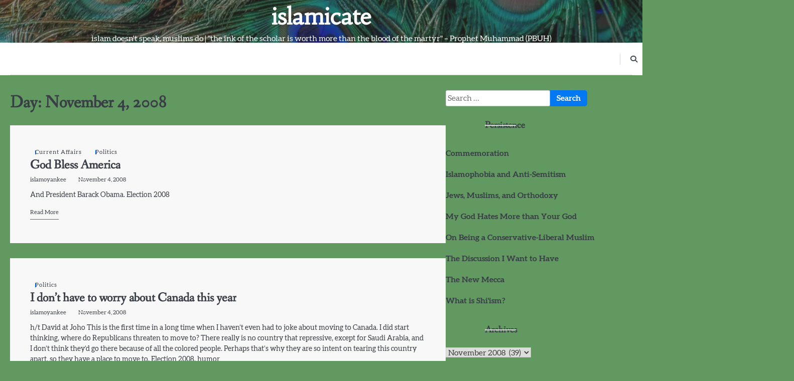

--- FILE ---
content_type: text/html; charset=UTF-8
request_url: https://islamicate.com/2008/11/04/
body_size: 10469
content:
<!doctype html>
<html lang="en-US">
<head>
	<meta charset="UTF-8">
	<meta name="viewport" content="width=device-width, initial-scale=1">

	<link rel="profile" href="https://gmpg.org/xfn/11">
	<title>November 4, 2008 &#8211; islamicate</title>
<meta name='robots' content='max-image-preview:large' />
<link rel="alternate" type="application/rss+xml" title="islamicate &raquo; Feed" href="https://islamicate.com/feed/" />
<link rel="alternate" type="application/rss+xml" title="islamicate &raquo; Comments Feed" href="https://islamicate.com/comments/feed/" />
<style id='wp-img-auto-sizes-contain-inline-css'>
img:is([sizes=auto i],[sizes^="auto," i]){contain-intrinsic-size:3000px 1500px}
/*# sourceURL=wp-img-auto-sizes-contain-inline-css */
</style>
<style id='wp-emoji-styles-inline-css'>

	img.wp-smiley, img.emoji {
		display: inline !important;
		border: none !important;
		box-shadow: none !important;
		height: 1em !important;
		width: 1em !important;
		margin: 0 0.07em !important;
		vertical-align: -0.1em !important;
		background: none !important;
		padding: 0 !important;
	}
/*# sourceURL=wp-emoji-styles-inline-css */
</style>
<style id='wp-block-library-inline-css'>
:root{--wp-block-synced-color:#7a00df;--wp-block-synced-color--rgb:122,0,223;--wp-bound-block-color:var(--wp-block-synced-color);--wp-editor-canvas-background:#ddd;--wp-admin-theme-color:#007cba;--wp-admin-theme-color--rgb:0,124,186;--wp-admin-theme-color-darker-10:#006ba1;--wp-admin-theme-color-darker-10--rgb:0,107,160.5;--wp-admin-theme-color-darker-20:#005a87;--wp-admin-theme-color-darker-20--rgb:0,90,135;--wp-admin-border-width-focus:2px}@media (min-resolution:192dpi){:root{--wp-admin-border-width-focus:1.5px}}.wp-element-button{cursor:pointer}:root .has-very-light-gray-background-color{background-color:#eee}:root .has-very-dark-gray-background-color{background-color:#313131}:root .has-very-light-gray-color{color:#eee}:root .has-very-dark-gray-color{color:#313131}:root .has-vivid-green-cyan-to-vivid-cyan-blue-gradient-background{background:linear-gradient(135deg,#00d084,#0693e3)}:root .has-purple-crush-gradient-background{background:linear-gradient(135deg,#34e2e4,#4721fb 50%,#ab1dfe)}:root .has-hazy-dawn-gradient-background{background:linear-gradient(135deg,#faaca8,#dad0ec)}:root .has-subdued-olive-gradient-background{background:linear-gradient(135deg,#fafae1,#67a671)}:root .has-atomic-cream-gradient-background{background:linear-gradient(135deg,#fdd79a,#004a59)}:root .has-nightshade-gradient-background{background:linear-gradient(135deg,#330968,#31cdcf)}:root .has-midnight-gradient-background{background:linear-gradient(135deg,#020381,#2874fc)}:root{--wp--preset--font-size--normal:16px;--wp--preset--font-size--huge:42px}.has-regular-font-size{font-size:1em}.has-larger-font-size{font-size:2.625em}.has-normal-font-size{font-size:var(--wp--preset--font-size--normal)}.has-huge-font-size{font-size:var(--wp--preset--font-size--huge)}.has-text-align-center{text-align:center}.has-text-align-left{text-align:left}.has-text-align-right{text-align:right}.has-fit-text{white-space:nowrap!important}#end-resizable-editor-section{display:none}.aligncenter{clear:both}.items-justified-left{justify-content:flex-start}.items-justified-center{justify-content:center}.items-justified-right{justify-content:flex-end}.items-justified-space-between{justify-content:space-between}.screen-reader-text{border:0;clip-path:inset(50%);height:1px;margin:-1px;overflow:hidden;padding:0;position:absolute;width:1px;word-wrap:normal!important}.screen-reader-text:focus{background-color:#ddd;clip-path:none;color:#444;display:block;font-size:1em;height:auto;left:5px;line-height:normal;padding:15px 23px 14px;text-decoration:none;top:5px;width:auto;z-index:100000}html :where(.has-border-color){border-style:solid}html :where([style*=border-top-color]){border-top-style:solid}html :where([style*=border-right-color]){border-right-style:solid}html :where([style*=border-bottom-color]){border-bottom-style:solid}html :where([style*=border-left-color]){border-left-style:solid}html :where([style*=border-width]){border-style:solid}html :where([style*=border-top-width]){border-top-style:solid}html :where([style*=border-right-width]){border-right-style:solid}html :where([style*=border-bottom-width]){border-bottom-style:solid}html :where([style*=border-left-width]){border-left-style:solid}html :where(img[class*=wp-image-]){height:auto;max-width:100%}:where(figure){margin:0 0 1em}html :where(.is-position-sticky){--wp-admin--admin-bar--position-offset:var(--wp-admin--admin-bar--height,0px)}@media screen and (max-width:600px){html :where(.is-position-sticky){--wp-admin--admin-bar--position-offset:0px}}

/*# sourceURL=wp-block-library-inline-css */
</style><style id='wp-block-list-inline-css'>
ol,ul{box-sizing:border-box}:root :where(.wp-block-list.has-background){padding:1.25em 2.375em}
/*# sourceURL=https://islamicate.com/wp-includes/blocks/list/style.min.css */
</style>
<style id='global-styles-inline-css'>
:root{--wp--preset--aspect-ratio--square: 1;--wp--preset--aspect-ratio--4-3: 4/3;--wp--preset--aspect-ratio--3-4: 3/4;--wp--preset--aspect-ratio--3-2: 3/2;--wp--preset--aspect-ratio--2-3: 2/3;--wp--preset--aspect-ratio--16-9: 16/9;--wp--preset--aspect-ratio--9-16: 9/16;--wp--preset--color--black: #000000;--wp--preset--color--cyan-bluish-gray: #abb8c3;--wp--preset--color--white: #ffffff;--wp--preset--color--pale-pink: #f78da7;--wp--preset--color--vivid-red: #cf2e2e;--wp--preset--color--luminous-vivid-orange: #ff6900;--wp--preset--color--luminous-vivid-amber: #fcb900;--wp--preset--color--light-green-cyan: #7bdcb5;--wp--preset--color--vivid-green-cyan: #00d084;--wp--preset--color--pale-cyan-blue: #8ed1fc;--wp--preset--color--vivid-cyan-blue: #0693e3;--wp--preset--color--vivid-purple: #9b51e0;--wp--preset--gradient--vivid-cyan-blue-to-vivid-purple: linear-gradient(135deg,rgb(6,147,227) 0%,rgb(155,81,224) 100%);--wp--preset--gradient--light-green-cyan-to-vivid-green-cyan: linear-gradient(135deg,rgb(122,220,180) 0%,rgb(0,208,130) 100%);--wp--preset--gradient--luminous-vivid-amber-to-luminous-vivid-orange: linear-gradient(135deg,rgb(252,185,0) 0%,rgb(255,105,0) 100%);--wp--preset--gradient--luminous-vivid-orange-to-vivid-red: linear-gradient(135deg,rgb(255,105,0) 0%,rgb(207,46,46) 100%);--wp--preset--gradient--very-light-gray-to-cyan-bluish-gray: linear-gradient(135deg,rgb(238,238,238) 0%,rgb(169,184,195) 100%);--wp--preset--gradient--cool-to-warm-spectrum: linear-gradient(135deg,rgb(74,234,220) 0%,rgb(151,120,209) 20%,rgb(207,42,186) 40%,rgb(238,44,130) 60%,rgb(251,105,98) 80%,rgb(254,248,76) 100%);--wp--preset--gradient--blush-light-purple: linear-gradient(135deg,rgb(255,206,236) 0%,rgb(152,150,240) 100%);--wp--preset--gradient--blush-bordeaux: linear-gradient(135deg,rgb(254,205,165) 0%,rgb(254,45,45) 50%,rgb(107,0,62) 100%);--wp--preset--gradient--luminous-dusk: linear-gradient(135deg,rgb(255,203,112) 0%,rgb(199,81,192) 50%,rgb(65,88,208) 100%);--wp--preset--gradient--pale-ocean: linear-gradient(135deg,rgb(255,245,203) 0%,rgb(182,227,212) 50%,rgb(51,167,181) 100%);--wp--preset--gradient--electric-grass: linear-gradient(135deg,rgb(202,248,128) 0%,rgb(113,206,126) 100%);--wp--preset--gradient--midnight: linear-gradient(135deg,rgb(2,3,129) 0%,rgb(40,116,252) 100%);--wp--preset--font-size--small: 13px;--wp--preset--font-size--medium: 20px;--wp--preset--font-size--large: 36px;--wp--preset--font-size--x-large: 42px;--wp--preset--spacing--20: 0.44rem;--wp--preset--spacing--30: 0.67rem;--wp--preset--spacing--40: 1rem;--wp--preset--spacing--50: 1.5rem;--wp--preset--spacing--60: 2.25rem;--wp--preset--spacing--70: 3.38rem;--wp--preset--spacing--80: 5.06rem;--wp--preset--shadow--natural: 6px 6px 9px rgba(0, 0, 0, 0.2);--wp--preset--shadow--deep: 12px 12px 50px rgba(0, 0, 0, 0.4);--wp--preset--shadow--sharp: 6px 6px 0px rgba(0, 0, 0, 0.2);--wp--preset--shadow--outlined: 6px 6px 0px -3px rgb(255, 255, 255), 6px 6px rgb(0, 0, 0);--wp--preset--shadow--crisp: 6px 6px 0px rgb(0, 0, 0);}:where(.is-layout-flex){gap: 0.5em;}:where(.is-layout-grid){gap: 0.5em;}body .is-layout-flex{display: flex;}.is-layout-flex{flex-wrap: wrap;align-items: center;}.is-layout-flex > :is(*, div){margin: 0;}body .is-layout-grid{display: grid;}.is-layout-grid > :is(*, div){margin: 0;}:where(.wp-block-columns.is-layout-flex){gap: 2em;}:where(.wp-block-columns.is-layout-grid){gap: 2em;}:where(.wp-block-post-template.is-layout-flex){gap: 1.25em;}:where(.wp-block-post-template.is-layout-grid){gap: 1.25em;}.has-black-color{color: var(--wp--preset--color--black) !important;}.has-cyan-bluish-gray-color{color: var(--wp--preset--color--cyan-bluish-gray) !important;}.has-white-color{color: var(--wp--preset--color--white) !important;}.has-pale-pink-color{color: var(--wp--preset--color--pale-pink) !important;}.has-vivid-red-color{color: var(--wp--preset--color--vivid-red) !important;}.has-luminous-vivid-orange-color{color: var(--wp--preset--color--luminous-vivid-orange) !important;}.has-luminous-vivid-amber-color{color: var(--wp--preset--color--luminous-vivid-amber) !important;}.has-light-green-cyan-color{color: var(--wp--preset--color--light-green-cyan) !important;}.has-vivid-green-cyan-color{color: var(--wp--preset--color--vivid-green-cyan) !important;}.has-pale-cyan-blue-color{color: var(--wp--preset--color--pale-cyan-blue) !important;}.has-vivid-cyan-blue-color{color: var(--wp--preset--color--vivid-cyan-blue) !important;}.has-vivid-purple-color{color: var(--wp--preset--color--vivid-purple) !important;}.has-black-background-color{background-color: var(--wp--preset--color--black) !important;}.has-cyan-bluish-gray-background-color{background-color: var(--wp--preset--color--cyan-bluish-gray) !important;}.has-white-background-color{background-color: var(--wp--preset--color--white) !important;}.has-pale-pink-background-color{background-color: var(--wp--preset--color--pale-pink) !important;}.has-vivid-red-background-color{background-color: var(--wp--preset--color--vivid-red) !important;}.has-luminous-vivid-orange-background-color{background-color: var(--wp--preset--color--luminous-vivid-orange) !important;}.has-luminous-vivid-amber-background-color{background-color: var(--wp--preset--color--luminous-vivid-amber) !important;}.has-light-green-cyan-background-color{background-color: var(--wp--preset--color--light-green-cyan) !important;}.has-vivid-green-cyan-background-color{background-color: var(--wp--preset--color--vivid-green-cyan) !important;}.has-pale-cyan-blue-background-color{background-color: var(--wp--preset--color--pale-cyan-blue) !important;}.has-vivid-cyan-blue-background-color{background-color: var(--wp--preset--color--vivid-cyan-blue) !important;}.has-vivid-purple-background-color{background-color: var(--wp--preset--color--vivid-purple) !important;}.has-black-border-color{border-color: var(--wp--preset--color--black) !important;}.has-cyan-bluish-gray-border-color{border-color: var(--wp--preset--color--cyan-bluish-gray) !important;}.has-white-border-color{border-color: var(--wp--preset--color--white) !important;}.has-pale-pink-border-color{border-color: var(--wp--preset--color--pale-pink) !important;}.has-vivid-red-border-color{border-color: var(--wp--preset--color--vivid-red) !important;}.has-luminous-vivid-orange-border-color{border-color: var(--wp--preset--color--luminous-vivid-orange) !important;}.has-luminous-vivid-amber-border-color{border-color: var(--wp--preset--color--luminous-vivid-amber) !important;}.has-light-green-cyan-border-color{border-color: var(--wp--preset--color--light-green-cyan) !important;}.has-vivid-green-cyan-border-color{border-color: var(--wp--preset--color--vivid-green-cyan) !important;}.has-pale-cyan-blue-border-color{border-color: var(--wp--preset--color--pale-cyan-blue) !important;}.has-vivid-cyan-blue-border-color{border-color: var(--wp--preset--color--vivid-cyan-blue) !important;}.has-vivid-purple-border-color{border-color: var(--wp--preset--color--vivid-purple) !important;}.has-vivid-cyan-blue-to-vivid-purple-gradient-background{background: var(--wp--preset--gradient--vivid-cyan-blue-to-vivid-purple) !important;}.has-light-green-cyan-to-vivid-green-cyan-gradient-background{background: var(--wp--preset--gradient--light-green-cyan-to-vivid-green-cyan) !important;}.has-luminous-vivid-amber-to-luminous-vivid-orange-gradient-background{background: var(--wp--preset--gradient--luminous-vivid-amber-to-luminous-vivid-orange) !important;}.has-luminous-vivid-orange-to-vivid-red-gradient-background{background: var(--wp--preset--gradient--luminous-vivid-orange-to-vivid-red) !important;}.has-very-light-gray-to-cyan-bluish-gray-gradient-background{background: var(--wp--preset--gradient--very-light-gray-to-cyan-bluish-gray) !important;}.has-cool-to-warm-spectrum-gradient-background{background: var(--wp--preset--gradient--cool-to-warm-spectrum) !important;}.has-blush-light-purple-gradient-background{background: var(--wp--preset--gradient--blush-light-purple) !important;}.has-blush-bordeaux-gradient-background{background: var(--wp--preset--gradient--blush-bordeaux) !important;}.has-luminous-dusk-gradient-background{background: var(--wp--preset--gradient--luminous-dusk) !important;}.has-pale-ocean-gradient-background{background: var(--wp--preset--gradient--pale-ocean) !important;}.has-electric-grass-gradient-background{background: var(--wp--preset--gradient--electric-grass) !important;}.has-midnight-gradient-background{background: var(--wp--preset--gradient--midnight) !important;}.has-small-font-size{font-size: var(--wp--preset--font-size--small) !important;}.has-medium-font-size{font-size: var(--wp--preset--font-size--medium) !important;}.has-large-font-size{font-size: var(--wp--preset--font-size--large) !important;}.has-x-large-font-size{font-size: var(--wp--preset--font-size--x-large) !important;}
/*# sourceURL=global-styles-inline-css */
</style>

<style id='classic-theme-styles-inline-css'>
/*! This file is auto-generated */
.wp-block-button__link{color:#fff;background-color:#32373c;border-radius:9999px;box-shadow:none;text-decoration:none;padding:calc(.667em + 2px) calc(1.333em + 2px);font-size:1.125em}.wp-block-file__button{background:#32373c;color:#fff;text-decoration:none}
/*# sourceURL=/wp-includes/css/classic-themes.min.css */
</style>
<link rel='stylesheet' id='uag-style-1239-css' href='https://islamicate.com/wp-content/uploads/uag-plugin/assets/1000/uag-css-1239.css?ver=1764947145' media='all' />
<link rel='stylesheet' id='uag-style-1240-css' href='https://islamicate.com/wp-content/uploads/uag-plugin/assets/1000/uag-css-1240.css?ver=1764947145' media='all' />
<link rel='stylesheet' id='uag-style-1241-css' href='https://islamicate.com/wp-content/uploads/uag-plugin/assets/1000/uag-css-1241.css?ver=1764947145' media='all' />
<link rel='stylesheet' id='uag-style-1242-css' href='https://islamicate.com/wp-content/uploads/uag-plugin/assets/1000/uag-css-1242.css?ver=1764947145' media='all' />
<link rel='stylesheet' id='slick-blog-slick-css-css' href='https://islamicate.com/wp-content/themes/slick-blog/assets/css/slick.min.css?ver=1.8.0' media='all' />
<link rel='stylesheet' id='slick-blog-font-awesome-css-css' href='https://islamicate.com/wp-content/themes/slick-blog/assets/css/fontawesome.min.css?ver=6.4.2' media='all' />
<link rel='stylesheet' id='slick-blog-google-fonts-css' href='https://islamicate.com/wp-content/fonts/6e642d29d9551932bf6e3d6da9781eee.css' media='all' />
<link rel='stylesheet' id='slick-blog-style-css' href='https://islamicate.com/wp-content/themes/slick-blog/style.css?ver=1.2.3' media='all' />
<style id='slick-blog-style-inline-css'>

    /* Color */
    :root {
        --header-text-color: #ffffff;
    }
    
    /* Typograhpy */
    :root {
        --font-heading: "Fanwood Text", serif;
        --font-main: -apple-system, BlinkMacSystemFont,"Aleo", "Segoe UI", Roboto, Oxygen-Sans, Ubuntu, Cantarell, "Helvetica Neue", sans-serif;
    }

    body,
	button, input, select, optgroup, textarea {
        font-family: "Aleo", serif;
	}

	.site-title a {
        font-family: "Habibi", serif;
	}
    
	.site-description {
        font-family: "Aleo", serif;
	}
    
/*# sourceURL=slick-blog-style-inline-css */
</style>
<script src="https://islamicate.com/wp-includes/js/jquery/jquery.min.js?ver=3.7.1" id="jquery-core-js"></script>
<script src="https://islamicate.com/wp-includes/js/jquery/jquery-migrate.min.js?ver=3.4.1" id="jquery-migrate-js"></script>
<script src="https://islamicate.com/wp-content/themes/slick-blog/assets/js/custom.min.js?ver=1" id="slick-blog-custom-script-js"></script>
<link rel="https://api.w.org/" href="https://islamicate.com/wp-json/" /><link rel="EditURI" type="application/rsd+xml" title="RSD" href="https://islamicate.com/xmlrpc.php?rsd" />
<meta name="generator" content="WordPress 6.9" />

<style type="text/css" id="breadcrumb-trail-css">.breadcrumbs ul li::after {content: "/";}</style>
<style id="custom-background-css">
body.custom-background { background-color: #619961; }
</style>
	<link rel="icon" href="https://islamicate.com/wp-content/uploads/2023/03/95c-100x100.jpg" sizes="32x32" />
<link rel="icon" href="https://islamicate.com/wp-content/uploads/2023/03/95c-300x300.jpg" sizes="192x192" />
<link rel="apple-touch-icon" href="https://islamicate.com/wp-content/uploads/2023/03/95c-300x300.jpg" />
<meta name="msapplication-TileImage" content="https://islamicate.com/wp-content/uploads/2023/03/95c-300x300.jpg" />
</head>

<body class="archive date custom-background wp-embed-responsive wp-theme-slick-blog hfeed light-mode section-title-mask mask-style-1 right-sidebar">

		<div id="page" class="site">

		<a class="skip-link screen-reader-text" href="#primary">Skip to content</a>

		<div id="loader" class="loader-1">
			<div class="loader-container">
				<div id="preloader">
				</div>
			</div>
		</div><!-- #loader -->

		<header id="masthead" class="site-header">

			<div class="slick-blog-top-header">
									<div class="header-bg-image">
						<img src="https://islamicate.com/wp-content/uploads/2023/04/cropped-peacock-peacock-feathers-plumage-3465442.jpg" alt="Header Image">
					</div>	
								<div class="section-wrapper">
					<div class="slick-blog-top-header-wrapper">
						<div class="site-branding">
							<div class="site-logo">
															</div>
							<div class="site-identity">
																<p class="site-title"><a href="https://islamicate.com/" rel="home">islamicate</a></p>
																<p class="site-description">islam doesn&#039;t speak, muslims do | &quot;the ink of the scholar is worth more than the blood of the martyr&quot; &#8211; Prophet Muhammad (PBUH)</p>
													</div>	
					</div>
				</div>	
			</div>	
		</div>		
		<!-- end of site-branding -->

		<div class="slick-blog-navigation">
			<div class="section-wrapper"> 
				<div class="slick-blog-navigation-container">
					<div class="header-social-icon">
						<div class="header-social-icon-container">
													</div>
					</div>
					<nav id="site-navigation" class="main-navigation">
						<button class="menu-toggle" aria-controls="primary-menu" aria-expanded="false">
							<span class="ham-icon"></span>
							<span class="ham-icon"></span>
							<span class="ham-icon"></span>
							<i class="fa fa-bars" aria-hidden="true"></i>
						</button>
						<div class="navigation-area">
													</div>
					</nav><!-- #site-navigation -->
					<div class="slick-blog-header-search">
						<div class="header-search-wrap">
							<a href="#" class="search-icon"><i class="fa fa-search" aria-hidden="true"></i></a>
							<div class="header-search-form">
								<form role="search" method="get" class="search-form" action="https://islamicate.com/">
				<label>
					<span class="screen-reader-text">Search for:</span>
					<input type="search" class="search-field" placeholder="Search &hellip;" value="" name="s" />
				</label>
				<input type="submit" class="search-submit" value="Search" />
			</form>							</div>
						</div>
					</div>
				</div>
			</div>
		</div>

	</header><!-- #masthead -->

			<div class="slick-blog-main-wrapper">
			<div class="section-wrapper">
				<div class="slick-blog-container-wrapper">
				<main id="primary" class="site-main">

	
		<header class="page-header">
			<h1 class="page-title">Day: <span>November 4, 2008</span></h1>		</header><!-- .page-header -->
		<div class="blog-archieve-layout archive-style-1">
			
<article id="post-1239" class="post-1239 post type-post status-publish format-standard hentry category-current-affairs category-politics">
	<div class="blog-post-container ">
		<div class="blog-post-inner">
						<div class="blog-post-detail">
									<div class="post-categories">
						<span class="cat-links"><a href="https://islamicate.com/category/current-affairs/" rel="category tag">Current Affairs</a> <a href="https://islamicate.com/category/politics/" rel="category tag">Politics</a></span>					</div>
								<h2 class="entry-title"><a href="https://islamicate.com/2008/11/04/god-bless-america/" rel="bookmark">God Bless America</a></h2>				<div class="post-meta">
					<span class="post-author"> <a href="https://islamicate.com/author/islamoyankee/">islamoyankee</a></span><span class="post-date"><a href="https://islamicate.com/2008/11/04/god-bless-america/"><time class="entry-date published updated" datetime="2008-11-04T23:14:04+00:00">November 4, 2008</time></a></span>				</div>
				<div class="post-excerpt">
					<p>And President Barack Obama. Election 2008</p>
				</div>
									<a href="https://islamicate.com/2008/11/04/god-bless-america/" class="read-more-btn">
						<span>Read More</span>
					</a>
							</div>
		</div>
	</div>	
</article><!-- #post-1239 -->

<article id="post-1240" class="post-1240 post type-post status-publish format-standard hentry category-politics">
	<div class="blog-post-container ">
		<div class="blog-post-inner">
						<div class="blog-post-detail">
									<div class="post-categories">
						<span class="cat-links"><a href="https://islamicate.com/category/politics/" rel="category tag">Politics</a></span>					</div>
								<h2 class="entry-title"><a href="https://islamicate.com/2008/11/04/i-dont-have-to-worry-about-canada-this-year/" rel="bookmark">I don&#8217;t have to worry about Canada this year</a></h2>				<div class="post-meta">
					<span class="post-author"> <a href="https://islamicate.com/author/islamoyankee/">islamoyankee</a></span><span class="post-date"><a href="https://islamicate.com/2008/11/04/i-dont-have-to-worry-about-canada-this-year/"><time class="entry-date published updated" datetime="2008-11-04T16:04:11+00:00">November 4, 2008</time></a></span>				</div>
				<div class="post-excerpt">
					<p>h/t David at Joho This is the first time in a long time when I haven&#8217;t even had to joke about moving to Canada. I did start thinking, where do Republicans threaten to move to? There really is no country that repressive, except for Saudi Arabia, and I don&#8217;t think they&#8217;d go there because of all the colored people. Perhaps that&#8217;s why they are so intent on tearing this country apart, so they have a place to move to. Election 2008, humor</p>
				</div>
									<a href="https://islamicate.com/2008/11/04/i-dont-have-to-worry-about-canada-this-year/" class="read-more-btn">
						<span>Read More</span>
					</a>
							</div>
		</div>
	</div>	
</article><!-- #post-1240 -->

<article id="post-1241" class="post-1241 post type-post status-publish format-standard hentry category-politics">
	<div class="blog-post-container ">
		<div class="blog-post-inner">
						<div class="blog-post-detail">
									<div class="post-categories">
						<span class="cat-links"><a href="https://islamicate.com/category/politics/" rel="category tag">Politics</a></span>					</div>
								<h2 class="entry-title"><a href="https://islamicate.com/2008/11/04/election-results-map/" rel="bookmark">Election Results Map</a></h2>				<div class="post-meta">
					<span class="post-author"> <a href="https://islamicate.com/author/islamoyankee/">islamoyankee</a></span><span class="post-date"><a href="https://islamicate.com/2008/11/04/election-results-map/"><time class="entry-date published updated" datetime="2008-11-04T15:04:39+00:00">November 4, 2008</time></a></span>				</div>
				<div class="post-excerpt">
					<p>2008 Election Results from Google Gadgets powered by Google Election 2008</p>
				</div>
									<a href="https://islamicate.com/2008/11/04/election-results-map/" class="read-more-btn">
						<span>Read More</span>
					</a>
							</div>
		</div>
	</div>	
</article><!-- #post-1241 -->

<article id="post-1242" class="post-1242 post type-post status-publish format-standard hentry category-politics">
	<div class="blog-post-container ">
		<div class="blog-post-inner">
						<div class="blog-post-detail">
									<div class="post-categories">
						<span class="cat-links"><a href="https://islamicate.com/category/politics/" rel="category tag">Politics</a></span>					</div>
								<h2 class="entry-title"><a href="https://islamicate.com/2008/11/04/i-voted/" rel="bookmark">I voted</a></h2>				<div class="post-meta">
					<span class="post-author"> <a href="https://islamicate.com/author/islamoyankee/">islamoyankee</a></span><span class="post-date"><a href="https://islamicate.com/2008/11/04/i-voted/"><time class="entry-date published updated" datetime="2008-11-04T15:03:35+00:00">November 4, 2008</time></a></span>				</div>
				<div class="post-excerpt">
					<p>and it wasn&#8217;t for the Muslim. Election 2008</p>
				</div>
									<a href="https://islamicate.com/2008/11/04/i-voted/" class="read-more-btn">
						<span>Read More</span>
					</a>
							</div>
		</div>
	</div>	
</article><!-- #post-1242 -->
		</div>
		
</main><!-- #main -->

<aside id="secondary" class="widget-area">
	<section id="search-1" class="widget widget_search"><form role="search" method="get" class="search-form" action="https://islamicate.com/">
				<label>
					<span class="screen-reader-text">Search for:</span>
					<input type="search" class="search-field" placeholder="Search &hellip;" value="" name="s" />
				</label>
				<input type="submit" class="search-submit" value="Search" />
			</form></section><section id="block-21" class="widget widget_block"><h2 class="widget-title">Persistence</h2><div class="wp-widget-group__inner-blocks">
<ul class="wp-block-list">
<li class="has-medium-font-size" style="font-style:normal;font-weight:600"><a href="https://islamicate.com/2006/09/11/commemoration/">Commemoration</a></li>



<li class="has-medium-font-size" style="font-style:normal;font-weight:600"><a href="https://islamicate.com/2008/12/14/weekend-of-twinnings/">Islamophobia and Anti-Semitism</a></li>



<li class="has-medium-font-size" style="font-style:normal;font-weight:600"><a href="https://islamicate.com/2008/11/13/jews-muslims-and-orthodoxy/">Jews, Muslims, and Orthodoxy</a></li>



<li class="has-medium-font-size" style="font-style:normal;font-weight:600"><a href="https://islamicate.com/2007/03/16/my_god_hates_mo/">My God Hates More than Your God</a></li>



<li class="has-medium-font-size" style="font-style:normal;font-weight:600"><a href="https://islamicate.com/2006/07/17/on_being_a_cons/">On Being a Conservative-Liberal Muslim</a></li>



<li class="has-medium-font-size" style="font-style:normal;font-weight:600"><a href="https://islamicate.com/2004/05/16/the_discussion_/">The Discussion I Want to Have</a></li>



<li class="has-medium-font-size" style="font-style:normal;font-weight:600"><a href="https://islamicate.com/2004/05/28/the_new_mecca/">The New Mecca</a></li>



<li class="has-medium-font-size" style="font-style:normal;font-weight:600"><a href="https://islamicate.com/2007/02/01/what_is_shiism/">What is Shi'ism?</a></li>
</ul>
</div></section><section id="archives-1" class="widget widget_archive"><h2 class="widget-title">Archives</h2>		<label class="screen-reader-text" for="archives-dropdown-1">Archives</label>
		<select id="archives-dropdown-1" name="archive-dropdown">
			
			<option value="">Select Month</option>
				<option value='https://islamicate.com/2023/05/'> May 2023 &nbsp;(1)</option>
	<option value='https://islamicate.com/2022/06/'> June 2022 &nbsp;(1)</option>
	<option value='https://islamicate.com/2022/01/'> January 2022 &nbsp;(1)</option>
	<option value='https://islamicate.com/2021/01/'> January 2021 &nbsp;(2)</option>
	<option value='https://islamicate.com/2020/11/'> November 2020 &nbsp;(1)</option>
	<option value='https://islamicate.com/2020/10/'> October 2020 &nbsp;(3)</option>
	<option value='https://islamicate.com/2020/04/'> April 2020 &nbsp;(1)</option>
	<option value='https://islamicate.com/2020/03/'> March 2020 &nbsp;(2)</option>
	<option value='https://islamicate.com/2020/02/'> February 2020 &nbsp;(1)</option>
	<option value='https://islamicate.com/2020/01/'> January 2020 &nbsp;(2)</option>
	<option value='https://islamicate.com/2019/12/'> December 2019 &nbsp;(1)</option>
	<option value='https://islamicate.com/2019/11/'> November 2019 &nbsp;(1)</option>
	<option value='https://islamicate.com/2019/10/'> October 2019 &nbsp;(3)</option>
	<option value='https://islamicate.com/2019/08/'> August 2019 &nbsp;(1)</option>
	<option value='https://islamicate.com/2019/06/'> June 2019 &nbsp;(2)</option>
	<option value='https://islamicate.com/2019/05/'> May 2019 &nbsp;(3)</option>
	<option value='https://islamicate.com/2019/04/'> April 2019 &nbsp;(1)</option>
	<option value='https://islamicate.com/2019/03/'> March 2019 &nbsp;(2)</option>
	<option value='https://islamicate.com/2019/02/'> February 2019 &nbsp;(3)</option>
	<option value='https://islamicate.com/2019/01/'> January 2019 &nbsp;(1)</option>
	<option value='https://islamicate.com/2018/12/'> December 2018 &nbsp;(2)</option>
	<option value='https://islamicate.com/2018/11/'> November 2018 &nbsp;(2)</option>
	<option value='https://islamicate.com/2018/09/'> September 2018 &nbsp;(1)</option>
	<option value='https://islamicate.com/2018/08/'> August 2018 &nbsp;(1)</option>
	<option value='https://islamicate.com/2018/06/'> June 2018 &nbsp;(7)</option>
	<option value='https://islamicate.com/2018/05/'> May 2018 &nbsp;(4)</option>
	<option value='https://islamicate.com/2018/04/'> April 2018 &nbsp;(3)</option>
	<option value='https://islamicate.com/2018/03/'> March 2018 &nbsp;(2)</option>
	<option value='https://islamicate.com/2018/02/'> February 2018 &nbsp;(1)</option>
	<option value='https://islamicate.com/2018/01/'> January 2018 &nbsp;(3)</option>
	<option value='https://islamicate.com/2017/11/'> November 2017 &nbsp;(5)</option>
	<option value='https://islamicate.com/2017/10/'> October 2017 &nbsp;(3)</option>
	<option value='https://islamicate.com/2017/09/'> September 2017 &nbsp;(3)</option>
	<option value='https://islamicate.com/2017/07/'> July 2017 &nbsp;(1)</option>
	<option value='https://islamicate.com/2017/06/'> June 2017 &nbsp;(1)</option>
	<option value='https://islamicate.com/2017/05/'> May 2017 &nbsp;(8)</option>
	<option value='https://islamicate.com/2017/04/'> April 2017 &nbsp;(7)</option>
	<option value='https://islamicate.com/2017/03/'> March 2017 &nbsp;(7)</option>
	<option value='https://islamicate.com/2017/02/'> February 2017 &nbsp;(8)</option>
	<option value='https://islamicate.com/2017/01/'> January 2017 &nbsp;(5)</option>
	<option value='https://islamicate.com/2016/12/'> December 2016 &nbsp;(4)</option>
	<option value='https://islamicate.com/2016/11/'> November 2016 &nbsp;(2)</option>
	<option value='https://islamicate.com/2016/10/'> October 2016 &nbsp;(4)</option>
	<option value='https://islamicate.com/2016/09/'> September 2016 &nbsp;(7)</option>
	<option value='https://islamicate.com/2016/06/'> June 2016 &nbsp;(5)</option>
	<option value='https://islamicate.com/2016/05/'> May 2016 &nbsp;(2)</option>
	<option value='https://islamicate.com/2016/04/'> April 2016 &nbsp;(3)</option>
	<option value='https://islamicate.com/2016/03/'> March 2016 &nbsp;(5)</option>
	<option value='https://islamicate.com/2016/02/'> February 2016 &nbsp;(5)</option>
	<option value='https://islamicate.com/2016/01/'> January 2016 &nbsp;(2)</option>
	<option value='https://islamicate.com/2015/12/'> December 2015 &nbsp;(1)</option>
	<option value='https://islamicate.com/2015/11/'> November 2015 &nbsp;(5)</option>
	<option value='https://islamicate.com/2015/09/'> September 2015 &nbsp;(6)</option>
	<option value='https://islamicate.com/2015/08/'> August 2015 &nbsp;(3)</option>
	<option value='https://islamicate.com/2015/06/'> June 2015 &nbsp;(1)</option>
	<option value='https://islamicate.com/2015/05/'> May 2015 &nbsp;(2)</option>
	<option value='https://islamicate.com/2015/03/'> March 2015 &nbsp;(4)</option>
	<option value='https://islamicate.com/2015/01/'> January 2015 &nbsp;(6)</option>
	<option value='https://islamicate.com/2014/12/'> December 2014 &nbsp;(3)</option>
	<option value='https://islamicate.com/2014/11/'> November 2014 &nbsp;(4)</option>
	<option value='https://islamicate.com/2014/10/'> October 2014 &nbsp;(3)</option>
	<option value='https://islamicate.com/2014/09/'> September 2014 &nbsp;(4)</option>
	<option value='https://islamicate.com/2014/06/'> June 2014 &nbsp;(1)</option>
	<option value='https://islamicate.com/2014/04/'> April 2014 &nbsp;(1)</option>
	<option value='https://islamicate.com/2014/03/'> March 2014 &nbsp;(4)</option>
	<option value='https://islamicate.com/2014/02/'> February 2014 &nbsp;(1)</option>
	<option value='https://islamicate.com/2014/01/'> January 2014 &nbsp;(2)</option>
	<option value='https://islamicate.com/2013/12/'> December 2013 &nbsp;(4)</option>
	<option value='https://islamicate.com/2013/09/'> September 2013 &nbsp;(2)</option>
	<option value='https://islamicate.com/2013/08/'> August 2013 &nbsp;(3)</option>
	<option value='https://islamicate.com/2013/07/'> July 2013 &nbsp;(5)</option>
	<option value='https://islamicate.com/2013/05/'> May 2013 &nbsp;(2)</option>
	<option value='https://islamicate.com/2013/04/'> April 2013 &nbsp;(1)</option>
	<option value='https://islamicate.com/2013/03/'> March 2013 &nbsp;(5)</option>
	<option value='https://islamicate.com/2013/02/'> February 2013 &nbsp;(1)</option>
	<option value='https://islamicate.com/2013/01/'> January 2013 &nbsp;(2)</option>
	<option value='https://islamicate.com/2012/11/'> November 2012 &nbsp;(2)</option>
	<option value='https://islamicate.com/2012/10/'> October 2012 &nbsp;(4)</option>
	<option value='https://islamicate.com/2012/09/'> September 2012 &nbsp;(14)</option>
	<option value='https://islamicate.com/2012/08/'> August 2012 &nbsp;(5)</option>
	<option value='https://islamicate.com/2012/07/'> July 2012 &nbsp;(9)</option>
	<option value='https://islamicate.com/2012/06/'> June 2012 &nbsp;(14)</option>
	<option value='https://islamicate.com/2012/05/'> May 2012 &nbsp;(16)</option>
	<option value='https://islamicate.com/2012/04/'> April 2012 &nbsp;(24)</option>
	<option value='https://islamicate.com/2012/03/'> March 2012 &nbsp;(20)</option>
	<option value='https://islamicate.com/2012/02/'> February 2012 &nbsp;(21)</option>
	<option value='https://islamicate.com/2012/01/'> January 2012 &nbsp;(57)</option>
	<option value='https://islamicate.com/2011/12/'> December 2011 &nbsp;(27)</option>
	<option value='https://islamicate.com/2011/11/'> November 2011 &nbsp;(26)</option>
	<option value='https://islamicate.com/2011/10/'> October 2011 &nbsp;(7)</option>
	<option value='https://islamicate.com/2011/09/'> September 2011 &nbsp;(20)</option>
	<option value='https://islamicate.com/2011/08/'> August 2011 &nbsp;(50)</option>
	<option value='https://islamicate.com/2011/07/'> July 2011 &nbsp;(13)</option>
	<option value='https://islamicate.com/2011/06/'> June 2011 &nbsp;(20)</option>
	<option value='https://islamicate.com/2011/05/'> May 2011 &nbsp;(34)</option>
	<option value='https://islamicate.com/2011/04/'> April 2011 &nbsp;(20)</option>
	<option value='https://islamicate.com/2011/03/'> March 2011 &nbsp;(64)</option>
	<option value='https://islamicate.com/2011/02/'> February 2011 &nbsp;(19)</option>
	<option value='https://islamicate.com/2011/01/'> January 2011 &nbsp;(31)</option>
	<option value='https://islamicate.com/2010/12/'> December 2010 &nbsp;(22)</option>
	<option value='https://islamicate.com/2010/11/'> November 2010 &nbsp;(29)</option>
	<option value='https://islamicate.com/2010/10/'> October 2010 &nbsp;(21)</option>
	<option value='https://islamicate.com/2010/09/'> September 2010 &nbsp;(48)</option>
	<option value='https://islamicate.com/2010/08/'> August 2010 &nbsp;(28)</option>
	<option value='https://islamicate.com/2010/07/'> July 2010 &nbsp;(22)</option>
	<option value='https://islamicate.com/2010/06/'> June 2010 &nbsp;(19)</option>
	<option value='https://islamicate.com/2010/05/'> May 2010 &nbsp;(5)</option>
	<option value='https://islamicate.com/2010/04/'> April 2010 &nbsp;(13)</option>
	<option value='https://islamicate.com/2010/03/'> March 2010 &nbsp;(17)</option>
	<option value='https://islamicate.com/2010/02/'> February 2010 &nbsp;(2)</option>
	<option value='https://islamicate.com/2010/01/'> January 2010 &nbsp;(12)</option>
	<option value='https://islamicate.com/2009/12/'> December 2009 &nbsp;(1)</option>
	<option value='https://islamicate.com/2009/11/'> November 2009 &nbsp;(25)</option>
	<option value='https://islamicate.com/2009/10/'> October 2009 &nbsp;(9)</option>
	<option value='https://islamicate.com/2009/09/'> September 2009 &nbsp;(5)</option>
	<option value='https://islamicate.com/2009/08/'> August 2009 &nbsp;(3)</option>
	<option value='https://islamicate.com/2009/07/'> July 2009 &nbsp;(28)</option>
	<option value='https://islamicate.com/2009/06/'> June 2009 &nbsp;(17)</option>
	<option value='https://islamicate.com/2009/05/'> May 2009 &nbsp;(25)</option>
	<option value='https://islamicate.com/2009/04/'> April 2009 &nbsp;(36)</option>
	<option value='https://islamicate.com/2009/03/'> March 2009 &nbsp;(22)</option>
	<option value='https://islamicate.com/2009/02/'> February 2009 &nbsp;(16)</option>
	<option value='https://islamicate.com/2009/01/'> January 2009 &nbsp;(21)</option>
	<option value='https://islamicate.com/2008/12/'> December 2008 &nbsp;(36)</option>
	<option value='https://islamicate.com/2008/11/' selected='selected'> November 2008 &nbsp;(39)</option>
	<option value='https://islamicate.com/2008/10/'> October 2008 &nbsp;(33)</option>
	<option value='https://islamicate.com/2008/09/'> September 2008 &nbsp;(21)</option>
	<option value='https://islamicate.com/2008/07/'> July 2008 &nbsp;(12)</option>
	<option value='https://islamicate.com/2008/06/'> June 2008 &nbsp;(27)</option>
	<option value='https://islamicate.com/2008/05/'> May 2008 &nbsp;(1)</option>
	<option value='https://islamicate.com/2008/04/'> April 2008 &nbsp;(20)</option>
	<option value='https://islamicate.com/2008/03/'> March 2008 &nbsp;(18)</option>
	<option value='https://islamicate.com/2007/10/'> October 2007 &nbsp;(11)</option>
	<option value='https://islamicate.com/2007/09/'> September 2007 &nbsp;(10)</option>
	<option value='https://islamicate.com/2007/07/'> July 2007 &nbsp;(37)</option>
	<option value='https://islamicate.com/2007/06/'> June 2007 &nbsp;(3)</option>
	<option value='https://islamicate.com/2007/05/'> May 2007 &nbsp;(3)</option>
	<option value='https://islamicate.com/2007/04/'> April 2007 &nbsp;(3)</option>
	<option value='https://islamicate.com/2007/03/'> March 2007 &nbsp;(19)</option>
	<option value='https://islamicate.com/2007/02/'> February 2007 &nbsp;(3)</option>
	<option value='https://islamicate.com/2007/01/'> January 2007 &nbsp;(23)</option>
	<option value='https://islamicate.com/2006/12/'> December 2006 &nbsp;(3)</option>
	<option value='https://islamicate.com/2006/11/'> November 2006 &nbsp;(4)</option>
	<option value='https://islamicate.com/2006/10/'> October 2006 &nbsp;(7)</option>
	<option value='https://islamicate.com/2006/09/'> September 2006 &nbsp;(22)</option>
	<option value='https://islamicate.com/2006/08/'> August 2006 &nbsp;(28)</option>
	<option value='https://islamicate.com/2006/07/'> July 2006 &nbsp;(50)</option>
	<option value='https://islamicate.com/2006/06/'> June 2006 &nbsp;(12)</option>
	<option value='https://islamicate.com/2006/05/'> May 2006 &nbsp;(3)</option>
	<option value='https://islamicate.com/2006/04/'> April 2006 &nbsp;(14)</option>
	<option value='https://islamicate.com/2006/03/'> March 2006 &nbsp;(4)</option>
	<option value='https://islamicate.com/2006/02/'> February 2006 &nbsp;(2)</option>
	<option value='https://islamicate.com/2006/01/'> January 2006 &nbsp;(2)</option>
	<option value='https://islamicate.com/2005/12/'> December 2005 &nbsp;(19)</option>
	<option value='https://islamicate.com/2005/11/'> November 2005 &nbsp;(2)</option>
	<option value='https://islamicate.com/2005/10/'> October 2005 &nbsp;(4)</option>
	<option value='https://islamicate.com/2005/09/'> September 2005 &nbsp;(19)</option>
	<option value='https://islamicate.com/2005/08/'> August 2005 &nbsp;(12)</option>
	<option value='https://islamicate.com/2005/07/'> July 2005 &nbsp;(17)</option>
	<option value='https://islamicate.com/2005/05/'> May 2005 &nbsp;(18)</option>
	<option value='https://islamicate.com/2005/04/'> April 2005 &nbsp;(32)</option>
	<option value='https://islamicate.com/2005/03/'> March 2005 &nbsp;(49)</option>
	<option value='https://islamicate.com/2005/02/'> February 2005 &nbsp;(13)</option>
	<option value='https://islamicate.com/2005/01/'> January 2005 &nbsp;(2)</option>
	<option value='https://islamicate.com/2004/12/'> December 2004 &nbsp;(2)</option>
	<option value='https://islamicate.com/2004/11/'> November 2004 &nbsp;(25)</option>
	<option value='https://islamicate.com/2004/10/'> October 2004 &nbsp;(44)</option>
	<option value='https://islamicate.com/2004/09/'> September 2004 &nbsp;(24)</option>
	<option value='https://islamicate.com/2004/08/'> August 2004 &nbsp;(21)</option>
	<option value='https://islamicate.com/2004/07/'> July 2004 &nbsp;(10)</option>
	<option value='https://islamicate.com/2004/06/'> June 2004 &nbsp;(10)</option>
	<option value='https://islamicate.com/2004/05/'> May 2004 &nbsp;(62)</option>
	<option value='https://islamicate.com/2004/04/'> April 2004 &nbsp;(50)</option>
	<option value='https://islamicate.com/2004/03/'> March 2004 &nbsp;(56)</option>
	<option value='https://islamicate.com/2004/02/'> February 2004 &nbsp;(28)</option>
	<option value='https://islamicate.com/2004/01/'> January 2004 &nbsp;(16)</option>
	<option value='https://islamicate.com/2003/12/'> December 2003 &nbsp;(17)</option>
	<option value='https://islamicate.com/2003/11/'> November 2003 &nbsp;(16)</option>
	<option value='https://islamicate.com/2003/10/'> October 2003 &nbsp;(18)</option>

		</select>

			<script>
( ( dropdownId ) => {
	const dropdown = document.getElementById( dropdownId );
	function onSelectChange() {
		setTimeout( () => {
			if ( 'escape' === dropdown.dataset.lastkey ) {
				return;
			}
			if ( dropdown.value ) {
				document.location.href = dropdown.value;
			}
		}, 250 );
	}
	function onKeyUp( event ) {
		if ( 'Escape' === event.key ) {
			dropdown.dataset.lastkey = 'escape';
		} else {
			delete dropdown.dataset.lastkey;
		}
	}
	function onClick() {
		delete dropdown.dataset.lastkey;
	}
	dropdown.addEventListener( 'keyup', onKeyUp );
	dropdown.addEventListener( 'click', onClick );
	dropdown.addEventListener( 'change', onSelectChange );
})( "archives-dropdown-1" );

//# sourceURL=WP_Widget_Archives%3A%3Awidget
</script>
</section><section id="categories-1" class="widget widget_categories"><h2 class="widget-title">Categories</h2><form action="https://islamicate.com" method="get"><label class="screen-reader-text" for="cat">Categories</label><select  name='cat' id='cat' class='postform'>
	<option value='-1'>Select Category</option>
	<option class="level-0" value="15">Art&nbsp;&nbsp;(94)</option>
	<option class="level-0" value="6">Books&nbsp;&nbsp;(94)</option>
	<option class="level-0" value="22">Charity&nbsp;&nbsp;(27)</option>
	<option class="level-0" value="12">Conferences&nbsp;&nbsp;(63)</option>
	<option class="level-0" value="13">Current Affairs&nbsp;&nbsp;(450)</option>
	<option class="level-0" value="2">Events&nbsp;&nbsp;(77)</option>
	<option class="level-0" value="17">Film&nbsp;&nbsp;(20)</option>
	<option class="level-0" value="18">Food and Drink&nbsp;&nbsp;(3)</option>
	<option class="level-0" value="19">Games&nbsp;&nbsp;(1)</option>
	<option class="level-0" value="10">Inter-faith&nbsp;&nbsp;(388)</option>
	<option class="level-0" value="9">Intra-faith&nbsp;&nbsp;(310)</option>
	<option class="level-0" value="172">Legal&nbsp;&nbsp;(5)</option>
	<option class="level-0" value="11">Literature&nbsp;&nbsp;(15)</option>
	<option class="level-0" value="7">Media&nbsp;&nbsp;(50)</option>
	<option class="level-0" value="8">Media Appearances&nbsp;&nbsp;(124)</option>
	<option class="level-0" value="16">Music&nbsp;&nbsp;(51)</option>
	<option class="level-0" value="20">Photos&nbsp;&nbsp;(13)</option>
	<option class="level-0" value="21">Poetry&nbsp;&nbsp;(12)</option>
	<option class="level-0" value="4">Politics&nbsp;&nbsp;(354)</option>
	<option class="level-0" value="199">Reading Lists&nbsp;&nbsp;(7)</option>
	<option class="level-0" value="3">Religion&nbsp;&nbsp;(287)</option>
	<option class="level-0" value="28">Science&nbsp;&nbsp;(13)</option>
	<option class="level-0" value="14">Shi&#8217;ism&nbsp;&nbsp;(41)</option>
	<option class="level-0" value="25">Sports&nbsp;&nbsp;(4)</option>
	<option class="level-0" value="27">Television&nbsp;&nbsp;(23)</option>
	<option class="level-0" value="29">Travel&nbsp;&nbsp;(10)</option>
	<option class="level-0" value="1">Uncategorized&nbsp;&nbsp;(180)</option>
	<option class="level-0" value="5">Video&nbsp;&nbsp;(54)</option>
	<option class="level-0" value="23">Web/Tech&nbsp;&nbsp;(78)</option>
	<option class="level-0" value="24">Weblogs&nbsp;&nbsp;(86)</option>
	<option class="level-0" value="26">Women&nbsp;&nbsp;(39)</option>
</select>
</form><script>
( ( dropdownId ) => {
	const dropdown = document.getElementById( dropdownId );
	function onSelectChange() {
		setTimeout( () => {
			if ( 'escape' === dropdown.dataset.lastkey ) {
				return;
			}
			if ( dropdown.value && parseInt( dropdown.value ) > 0 && dropdown instanceof HTMLSelectElement ) {
				dropdown.parentElement.submit();
			}
		}, 250 );
	}
	function onKeyUp( event ) {
		if ( 'Escape' === event.key ) {
			dropdown.dataset.lastkey = 'escape';
		} else {
			delete dropdown.dataset.lastkey;
		}
	}
	function onClick() {
		delete dropdown.dataset.lastkey;
	}
	dropdown.addEventListener( 'keyup', onKeyUp );
	dropdown.addEventListener( 'click', onClick );
	dropdown.addEventListener( 'change', onSelectChange );
})( "cat" );

//# sourceURL=WP_Widget_Categories%3A%3Awidget
</script>
</section></aside><!-- #secondary -->

</div>
</div>
</div>
	
<!-- start of footer -->
<footer class="site-footer">
	<div class="section-wrapper">
			
	<div class="slick-blog-bottom-footer">
		<div class="bottom-footer-content">
				<p>Copyright &copy; 2026 <a href="https://islamicate.com/">islamicate</a> | Slick Blog&nbsp;by&nbsp;<a target="_blank" href="https://ascendoor.com/">Ascendoor</a> | Powered by <a href="https://wordpress.org/" target="_blank">WordPress</a>. </p>					
				</div>
		</div>
	</div>

</footer>
<!-- end of brand footer -->


	<a href="#" class="scroll-to-top"></a>

	
</div><!-- #page -->

<script type="speculationrules">
{"prefetch":[{"source":"document","where":{"and":[{"href_matches":"/*"},{"not":{"href_matches":["/wp-*.php","/wp-admin/*","/wp-content/uploads/*","/wp-content/*","/wp-content/plugins/*","/wp-content/themes/slick-blog/*","/*\\?(.+)"]}},{"not":{"selector_matches":"a[rel~=\"nofollow\"]"}},{"not":{"selector_matches":".no-prefetch, .no-prefetch a"}}]},"eagerness":"conservative"}]}
</script>
<script src="https://islamicate.com/wp-includes/js/dist/dom-ready.min.js?ver=f77871ff7694fffea381" id="wp-dom-ready-js"></script>
<script id="starter-templates-zip-preview-js-extra">
var starter_templates_zip_preview = {"AstColorPaletteVarPrefix":"--ast-global-","AstEleColorPaletteVarPrefix":"--ast-global-"};
//# sourceURL=starter-templates-zip-preview-js-extra
</script>
<script src="https://islamicate.com/wp-content/plugins/astra-sites/inc/lib/onboarding/assets/dist/template-preview/main.js?ver=09382f635556bec359b3" id="starter-templates-zip-preview-js"></script>
<script src="https://islamicate.com/wp-content/themes/slick-blog/assets/js/navigation.min.js?ver=1.2.3" id="slick-blog-navigation-js"></script>
<script src="https://islamicate.com/wp-content/themes/slick-blog/assets/js/slick.min.js?ver=1.8.0" id="slick-blog-slick-js-js"></script>
<script id="wp-emoji-settings" type="application/json">
{"baseUrl":"https://s.w.org/images/core/emoji/17.0.2/72x72/","ext":".png","svgUrl":"https://s.w.org/images/core/emoji/17.0.2/svg/","svgExt":".svg","source":{"concatemoji":"https://islamicate.com/wp-includes/js/wp-emoji-release.min.js?ver=6.9"}}
</script>
<script type="module">
/*! This file is auto-generated */
const a=JSON.parse(document.getElementById("wp-emoji-settings").textContent),o=(window._wpemojiSettings=a,"wpEmojiSettingsSupports"),s=["flag","emoji"];function i(e){try{var t={supportTests:e,timestamp:(new Date).valueOf()};sessionStorage.setItem(o,JSON.stringify(t))}catch(e){}}function c(e,t,n){e.clearRect(0,0,e.canvas.width,e.canvas.height),e.fillText(t,0,0);t=new Uint32Array(e.getImageData(0,0,e.canvas.width,e.canvas.height).data);e.clearRect(0,0,e.canvas.width,e.canvas.height),e.fillText(n,0,0);const a=new Uint32Array(e.getImageData(0,0,e.canvas.width,e.canvas.height).data);return t.every((e,t)=>e===a[t])}function p(e,t){e.clearRect(0,0,e.canvas.width,e.canvas.height),e.fillText(t,0,0);var n=e.getImageData(16,16,1,1);for(let e=0;e<n.data.length;e++)if(0!==n.data[e])return!1;return!0}function u(e,t,n,a){switch(t){case"flag":return n(e,"\ud83c\udff3\ufe0f\u200d\u26a7\ufe0f","\ud83c\udff3\ufe0f\u200b\u26a7\ufe0f")?!1:!n(e,"\ud83c\udde8\ud83c\uddf6","\ud83c\udde8\u200b\ud83c\uddf6")&&!n(e,"\ud83c\udff4\udb40\udc67\udb40\udc62\udb40\udc65\udb40\udc6e\udb40\udc67\udb40\udc7f","\ud83c\udff4\u200b\udb40\udc67\u200b\udb40\udc62\u200b\udb40\udc65\u200b\udb40\udc6e\u200b\udb40\udc67\u200b\udb40\udc7f");case"emoji":return!a(e,"\ud83e\u1fac8")}return!1}function f(e,t,n,a){let r;const o=(r="undefined"!=typeof WorkerGlobalScope&&self instanceof WorkerGlobalScope?new OffscreenCanvas(300,150):document.createElement("canvas")).getContext("2d",{willReadFrequently:!0}),s=(o.textBaseline="top",o.font="600 32px Arial",{});return e.forEach(e=>{s[e]=t(o,e,n,a)}),s}function r(e){var t=document.createElement("script");t.src=e,t.defer=!0,document.head.appendChild(t)}a.supports={everything:!0,everythingExceptFlag:!0},new Promise(t=>{let n=function(){try{var e=JSON.parse(sessionStorage.getItem(o));if("object"==typeof e&&"number"==typeof e.timestamp&&(new Date).valueOf()<e.timestamp+604800&&"object"==typeof e.supportTests)return e.supportTests}catch(e){}return null}();if(!n){if("undefined"!=typeof Worker&&"undefined"!=typeof OffscreenCanvas&&"undefined"!=typeof URL&&URL.createObjectURL&&"undefined"!=typeof Blob)try{var e="postMessage("+f.toString()+"("+[JSON.stringify(s),u.toString(),c.toString(),p.toString()].join(",")+"));",a=new Blob([e],{type:"text/javascript"});const r=new Worker(URL.createObjectURL(a),{name:"wpTestEmojiSupports"});return void(r.onmessage=e=>{i(n=e.data),r.terminate(),t(n)})}catch(e){}i(n=f(s,u,c,p))}t(n)}).then(e=>{for(const n in e)a.supports[n]=e[n],a.supports.everything=a.supports.everything&&a.supports[n],"flag"!==n&&(a.supports.everythingExceptFlag=a.supports.everythingExceptFlag&&a.supports[n]);var t;a.supports.everythingExceptFlag=a.supports.everythingExceptFlag&&!a.supports.flag,a.supports.everything||((t=a.source||{}).concatemoji?r(t.concatemoji):t.wpemoji&&t.twemoji&&(r(t.twemoji),r(t.wpemoji)))});
//# sourceURL=https://islamicate.com/wp-includes/js/wp-emoji-loader.min.js
</script>

</body>
</html>

<!-- Dynamic page generated in 0.244 seconds. -->
<!-- Cached page generated by WP-Super-Cache on 2026-01-27 16:27:55 -->

<!-- super cache -->